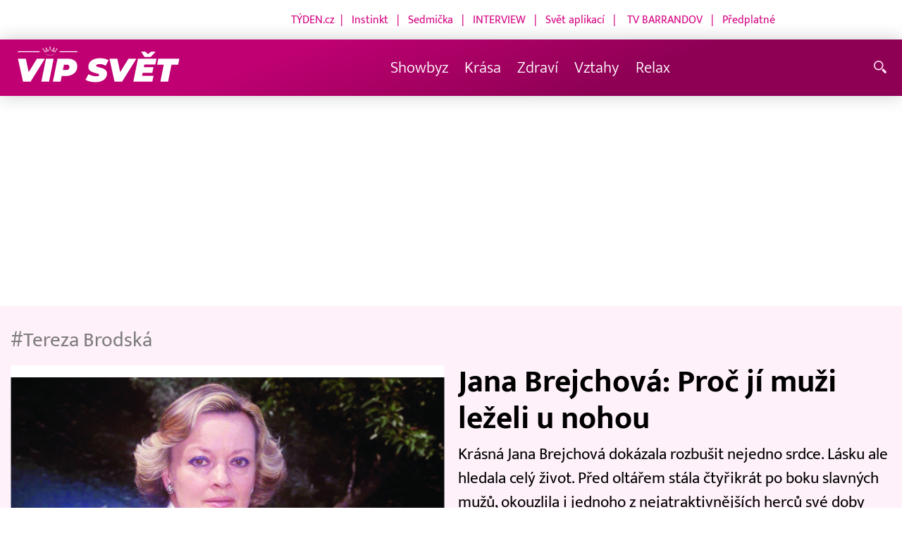

--- FILE ---
content_type: text/html; charset=UTF-8
request_url: https://www.vip-svet.cz/rubriky/-1/?tag=10691
body_size: 6319
content:
<!DOCTYPE html>
<html lang="cs">
<head>
<meta charset="UTF-8">
<meta name="viewport" content="width=device-width, initial-scale=1, shrink-to-fit=no">
<title>Další články | Vip-svet.cz</title>
<link rel="shortcut icon" href="/favicon.png" type="image/x-icon" />
<meta name="keywords" content="" />
<meta name="description" content="VIP-svět.cz" />
<meta name="author" content="VIP-svět.cz" />
<meta name="googlebot" content="index,follow,snippet,archive" />
<meta name="robots" content="index,follow" />
<meta property="og:site_name" content="VIP-svět.cz"/>
<meta property="og:title" content="Další články | Vip-svet.cz"/>
<meta property="fb:app_id" content="378837762316797"/>
<link type="text/css" rel="stylesheet" href="/css/main.package.css?v11645705685">
<link href="https://unpkg.com/nanogallery2@2.4.1/dist/css/nanogallery2.min.css" rel="stylesheet" type="text/css">
<link type="text/css" rel="stylesheet" href="/css/add.css?v1651125612">
<link rel="stylesheet" type="text/css" href="https://www.tyden.cz/css/common.css" media="screen,print">
<link href="/css/css.php?server=1&amp;hiearchie=1,0,0,0" type="text/css" rel="stylesheet" media="screen,projection" />
<script src="/js/jquery/main.package.min.js?version=11"></script>
<script type="text/javascript" src="https://unpkg.com/nanogallery2@2.4.1/dist/jquery.nanogallery2.min.js"></script>
<link href="https://vjs.zencdn.net/5.19/video-js.css" rel="stylesheet">
<script src="https://vjs.zencdn.net/ie8/1.1/videojs-ie8.min.js"></script>
<script src="https://vjs.zencdn.net/5.19/video.js"></script>
<script src="/js/jquery/plupload/plupload.full.min.js" type="text/javascript"></script>
<script src="/js/jquery/add.js?version=10"></script>
<script src="/js/jquery/add-reklama.js?version=1769817223"></script>

<script async src="https://pagead2.googlesyndication.com/pagead/js/adsbygoogle.js?client=ca-pub-5645183116231657"
     crossorigin="anonymous"></script>
<!-- Global site tag (gtag.js) - Google Analytics -->
<script async src="https://www.googletagmanager.com/gtag/js?id=G-6DVW4WL0VW"></script>
<script>
  window.dataLayer = window.dataLayer || [];
  function gtag(){dataLayer.push(arguments);}
  gtag('js', new Date());

  gtag('config', 'G-6DVW4WL0VW');
</script>
</head>
<body class="">
<div id="fb-root"></div>
<div id="fb-root"></div>
<script>(function(d, s, id) {
var js, fjs = d.getElementsByTagName(s)[0];
if (d.getElementById(id)) return;
js = d.createElement(s); js.id = id;
js.src = "//connect.facebook.net/cs_CZ/all.js#xfbml=1";
fjs.parentNode.insertBefore(js, fjs);
}(document, 'script', 'facebook-jssdk'));</script>
<!-- other sites -->
<div class="header-links">
<p class="links" style="text-align: right;"><span style="background-color: #ffffff; color: #ffffff;"><span style="color: #ff00ff;"><span style="color: #d60482;"><a href="https://www.tyden.cz/" style="color: #d60482;">TÝDEN.cz</a>  |   <a href="https://www.instinkt-online.cz/" style="color: #d60482;">Instinkt</a>   |   <a href="https://sedmicka.tyden.cz/" style="color: #d60482;">Sedmička</a>   |   <a href="https://www.tyden.cz/tema/magazin-interview" style="color: #d60482;">INTERVIEW</a>   |   <a href="https://svetaplikaci.tyden.cz/" style="color: #d60482;">Svět aplikací</a>   |    <a href="https://www.barrandov.tv/" style="color: #d60482;">TV BARRANDOV</a>   |   <a href="https://shop.tyden.cz/" style="color: #d60482;">Předplatné</a>            </span>                                 </span></span></p>
</div>
<!--/ other sites -->
<!-- CACHE FETCH : nastaveni-2 -->
<header class="header">
<div class="container">
<p class="header__brand brand">
<a href="/" title="VIP svět – úvodní stránka" class="brand__main">
<img src="/img/svet-vip-logo.svg" width="140" alt="VIP svět" class="brand__logo">
</a>
</p>
<nav class="header__nav nav">
<ul class="nav__user-nav user-nav">
</ul>
<ul class="nav__menu">
<li><a href="/rubriky/showbyz/">Showbyz <em class="category"></em></a>
</li>
<li><a href="/rubriky/krasa/">Krása <em class="category"></em></a>
</li>
<li><a href="/rubriky/zdravi/">Zdraví <em class="category"></em></a>
</li>
<li><a href="/rubriky/vztahy/">Vztahy <em class="category"></em></a>
</li>
<li><a href="/rubriky/relax/">Relax <em class="category"></em></a>
</li>
<li class="nav__menu__link_social"><a target="_blank" href="https://www.facebook.com/VIPsvetCZ" class="share-list__icon share-list__icon--fb" rel="noopener noreferrer"><svg class="icon icon--fb" width="16" height="16" aria-hidden="true"><use xlink:href="/img/icons.svg#fb"></use></svg></a></li>
<li class="nav__menu__link_social"><a target="_blank" href="https://instagram.com/vipsvet?igshid=NjY2NjE5MzQ=" class="share-list__icon share-list__icon--twitter" el="noopener noreferrer"><svg class="icon icon--twitter" width="16" height="16" aria-hidden="true"><use xlink:href="/img/icons.svg#instagram"></use></svg></a></li>
</ul>


</nav>
<ul class="header__user-nav user-nav">
<li class="user-nav__nav-toggle"><button class="nav-toggle"><svg class="icon icon--menu" width="16" height="16" aria-hidden="true"><use xlink:href="/img/icons.svg#menu"/></svg><span class="visually-hidden">Navigace</span></button></li>
<li class="user-nav__search-toggle"><button class="search-toggle" title="Hledání"><svg class="icon icon--magnifier icon--left" width="16" height="16" aria-hidden="true"><use xlink:href="/img/icons.svg#magnifier"/></svg><span class="link-decoration"></span></button></li>
</ul>
<form action="/search-index.php" method="get" class="header__search search">
<input type="text" name="q" class="search__input" placeholder="Vyhledat">
<div class="search__controls">
<button class="btn" name="hledat_zpravodajstvi">Hledat ve zpravodajství</button>
</div>
</form>
</div>
</header>
<hr>
<main class="main">
<section class="section section--blue-light">
<div class="container">
<div class="section-title ">
<h1 class="section-title__text">#Tereza Brodská</h1>
</div>
<div class="article-preview article-preview--primary mb-l">
<a href="/rubriky/slavni/jana-brejchova-proc-ji-muzi-lezeli-u-nohou_21604.html" class="article-preview__container">
<div class="article-preview__image-container">
<img src="/obrazek/202304/642fdaa61e37b/crop-1250202-profimedia-0670501357_800x450.jpg" alt="Jana Brejchová." title="Jana Brejchová."class="article-preview__image img-responsive block" />
</div>
<div class="article-preview__body">
<h3 class="article-preview__title">Jana Brejchová: Proč jí muži leželi u nohou</h3>
<p class="article-preview__lead">Krásná Jana Brejchová dokázala rozbušit nejedno srdce. Lásku ale hledala celý život. Před oltářem stála čtyřikrát po boku slavných mužů, okouzlila i jednoho z nejatraktivnějších herců své doby Jaromíra Hanzlíka...</p>
</div>
</a>
<div class="article-preview__footer">
<p class="article-preview__author">RED  - 08.04.2023</p>
</div>
</div>
<div class="banner banner-1" data-banner-id="1" style="margin:30px 0"></div>
<div class="banner banner-101" data-banner-id="101" style="margin:30px 0"></div>
<div class="article-preview mb-l">
<a href="/rubriky/slavni/hanzlik-promluvil-o-vztahu-s-brejchovou_21535.html" class="article-preview__container">
<div class="article-preview__image-container">
<img src="/obrazek/202303/6410da79754ec/crop-1250134-hanzlik_480x270.jpg" alt="Hanzlík a Brejchová spolu prožili skvělých 12 let." title="Hanzlík a Brejchová spolu prožili skvělých 12 let."class="article-preview__image img-responsive block" />
</div>
<div class="article-preview__body">
<h3 class="article-preview__title">Hanzlík promluvil o vztahu s Brejchovou</h3>
<p class="article-preview__lead">Jak jsme již informovali, herec Jaromír Hanzlík měl v polovině února 75. narozeniny. Při té příležitosti se ohlédl nejen za kariérou, ale také svým milostným životem. Co řekl na adresu herecké legendy Jany Brejchové (83), po jejímž boku strávil dvanáct let?</p>
</div>
</a>
<div class="article-preview__footer">
<p class="article-preview__author">RED  - 15.03.2023 </p>
</div>
</div>
<div class="article-preview mb-l">
<a href="/rubriky/slavni/tereza-brodska-je-zpet-v-zoo-a-s-novou-laskou_21444.html" class="article-preview__container">
<div class="article-preview__image-container">
<img src="/obrazek/202302/63eb48cce1ab4/crop-1250043-zoo-12_480x270.jpg" alt="Tereza Brodská." title="Tereza Brodská."class="article-preview__image img-responsive block" />
</div>
<div class="article-preview__body">
<h3 class="article-preview__title">Tereza Brodská je zpět v ZOO a s novou láskou!</h3>
<p class="article-preview__lead">Jakmile Viky a Petr zmizeli z očí diváků, jelikož Eva Burešová odešla na mateřskou dovolenou, zmizela z obrazovky i Tereza Brodská. Ta se jako maminka Petra v podání Roberta Urbana na chvíli stáhla do ústraní. Teď je ale zpět ve středu dění a sama dlouho nezůstane. Láska totiž dokáže udeřit v každém věku.</p>
</div>
</a>
<div class="article-preview__footer">
<p class="article-preview__author">Venuše Doležalová Baxová - 14.02.2023 </p>
</div>
</div>
<div class="article-preview mb-l">
<a href="/rubriky/slavni/holubova-a-brodska-ukazkova-sebereflexe_21429.html" class="article-preview__container">
<div class="article-preview__image-container">
<img src="/obrazek/202302/63e697810b4fd/crop-1250028-kolaz-tereza_480x270.jpg" alt="Eva Holubová a Tereza Brodská." title="Eva Holubová a Tereza Brodská."class="article-preview__image img-responsive block" />
</div>
<div class="article-preview__body">
<h3 class="article-preview__title">Holubová a Brodská: ukázková sebereflexe!</h3>
<p class="article-preview__lead">Terezu Brodskou (54) s Evou Holubovou (63) pojí nejen seriál Slunečná nebo filmy Jak básníci čekají na zázrak a Doktor od jezera hrochů. Ukazuje se, že mají také podobný smysl pro humor, názory a hlavně stejnou "poruchu".</p>
</div>
</a>
<div class="article-preview__footer">
<p class="article-preview__author">Venuše Doležalová Baxová - 12.02.2023 </p>
</div>
</div>
<div class="article-preview mb-l">
<a href="/rubriky/slavni/autogramiada-terezy-brodske_21268.html" class="article-preview__container">
<div class="article-preview__image-container">
<img src="/obrazek/202301/63b1d73083aa3/crop-1249866-33-01-frh00384_480x270.jpg" alt="Tereza Brodská při autogramiádě." title="Tereza Brodská při autogramiádě."class="article-preview__image img-responsive block" />
</div>
<div class="article-preview__body">
<h3 class="article-preview__title">Autogramiáda Terezy Brodské</h3>
<p class="article-preview__lead">Knižní debut Terezy Brodské (54) s názvem Moje máma Jana Brejchová byl vydaný koncem května a slavnostně pokřtěný v červenci v rámci karlovarského filmového festivalu. Na autogramiádu si však herečka našla čas až těsně před Vánoci a není se co divit, že zájemců o podpis bylo mnoho.</p>
</div>
</a>
<div class="article-preview__footer">
<p class="article-preview__author">RED  - 05.01.2023 </p>
</div>
</div>
<div class="banner banner-102" data-banner-id="102" style="margin:30px 0"></div>
<div class="article-preview mb-l">
<a href="/rubriky/slavni/noc-na-karlstejne-manzelske-peklo-brejchove-a-brodskeho_21261.html" class="article-preview__container">
<div class="article-preview__image-container">
<img src="/obrazek/202301/63b1994a89126/crop-1249859-kolaz-brodsky_480x270.jpg" alt="Brejchová a Brodský se kdysi milovali." title="Brejchová a Brodský se kdysi milovali."class="article-preview__image img-responsive block" />
</div>
<div class="article-preview__body">
<h3 class="article-preview__title">Noc na Karlštejně: manželské peklo Brejchové a Brodského</h3>
<p class="article-preview__lead">Příběh o císaři Karlu IV. a jeho hradu Karlštejn, na němž údajně nesměly pobývat ženy, je díky filmovému zpracování režiséra Zdeňka Podskalského (†70) a skvělým hereckým výkonům manželů Vlastimila Brodského (†81) a Jany Brejchové (82) notoricky známý, i když je historicky nepřesný.</p>
</div>
</a>
<div class="article-preview__footer">
<p class="article-preview__author">RED  - 03.01.2023 </p>
</div>
</div>
<div class="article-preview mb-l">
<a href="/rubriky/slavni/paga-c-ova-mysli-na-pejsky_21236.html" class="article-preview__container">
<div class="article-preview__image-container">
<img src="/obrazek/202212/63a9726bd1783/crop-1249835-44-00-hml-8236_480x270.jpg" alt="Patricie Pagáčová s kolegy pomáhá psům." title="Patricie Pagáčová s kolegy pomáhá psům."class="article-preview__image img-responsive block" />
</div>
<div class="article-preview__body">
<h3 class="article-preview__title">Pagáčová myslí na pejsky</h3>
<p class="article-preview__lead">Už dvanáct let herečka Patricie Pagáčová (33) pomáhá psům k lepšímu životu pomocí charitativního kalendáře Psí život. Kalendář pro rok 2023 se konečně pokřtil a už je v prodeji!</p>
</div>
</a>
<div class="article-preview__footer">
<p class="article-preview__author">RED  - 28.12.2022 </p>
</div>
</div>
<div class="pagination mt-l ">
<p class="pagination__pages">
</p>
<form action="" method="get" class="pagination__form">
<input type="text" class="pagination__form-input" placeholder="Přejít na stránku" name="page">
<button type="submit" class="pagination__form-submit btn">Přejít</button>
</form>
</div>
</div>
</section>
<section class="section section--blue-medium pb-m boxId-240 boxTyp-152 section--white">
<div class="container">
<div class="section-title">
<h2 class="section-title__text">Mohlo by vás zajímat</h2>
</div>
<div class="grid">
<div class="col col--6 col--4-l mb-m ">
<div class="article-box">
<a href="/rubriky/showbyz/ples-pro-hasice-vyroci-josefa-vagnera-a-nove-tvare-ceskeho-lva_21773.html"><img src="/obrazek/202601/697b367cd1a4f/crop-1250410-mina_480x270.png" alt="Ples pro hasiče, výročí Josefa Vágnera a nové tváře Českého lva" title="Ples pro hasiče, výročí Josefa Vágnera a nové tváře Českého lva" class="article-box__image" /></a>
<div class="article-box__overlay">
<h3 class="article-box__title"><a href="/rubriky/showbyz/ples-pro-hasice-vyroci-josefa-vagnera-a-nove-tvare-ceskeho-lva_21773.html">Ples pro hasiče, výročí Josefa Vágnera a nové tváře Českého lva</a></h3>
<p class="article-box__lead">Středeční VIP svět nabídl pořádnou dávku společenského...</p>
</div>
</div>
</div>
<div class="col col--6 col--4-l mb-m ">
<div class="article-box">
<a href="/rubriky/showbyz/zakulisi-spickove-fotografie-navrat-vim-ze-nic-nevim-a-novinka-od-petra-kolare_21772.html"><img src="/obrazek/202601/6979db62b6eaa/crop-1250409-lenka-hatasova_480x270.png" alt="Zákulisí špičkové fotografie, návrat „Vím, že nic nevím“ a novinka od Petra Koláře" title="Zákulisí špičkové fotografie, návrat „Vím, že nic nevím“ a novinka od Petra Koláře" class="article-box__image" /></a>
<div class="article-box__overlay">
<h3 class="article-box__title"><a href="/rubriky/showbyz/zakulisi-spickove-fotografie-navrat-vim-ze-nic-nevim-a-novinka-od-petra-kolare_21772.html">Zákulisí špičkové fotografie, návrat "Vím, že nic nevím" a novinka od Petra Koláře</a></h3>
<p class="article-box__lead">Další díl VIP světa tentokrát propojil několik světů, které...</p>
</div>
</div>
</div>
<div class="col col--6 col--4-l mb-m ">
<div class="article-box">
<a href="/rubriky/showbyz/narozeniny-jiriho-labuse-promeny-tomase-arsova-a-zima-ocima-celebrit_21771.html"><img src="/obrazek/202601/6978992abd136/crop-1250407-tomas-arsov_480x270.png" alt="Narozeniny Jiřího Lábuse, proměny Tomáše Arsova a zima očima celebrit" title="Narozeniny Jiřího Lábuse, proměny Tomáše Arsova a zima očima celebrit" class="article-box__image" /></a>
<div class="article-box__overlay">
<h3 class="article-box__title"><a href="/rubriky/showbyz/narozeniny-jiriho-labuse-promeny-tomase-arsova-a-zima-ocima-celebrit_21771.html">Narozeniny Jiřího Lábuse, proměny Tomáše Arsova a zima očima celebrit</a></h3>
<p class="article-box__lead">Pondělní VIP svět nabídl pestrou mozaiku osobností, příběhů...</p>
</div>
</div>
</div>
<div class="col col--6 col--4-l mb-m ">
<div class="article-box">
<a href="/rubriky/showbyz/hudebni-kralovny-v-hlavni-roli-absolonova-langerova-vondrackova-i-bila-otevrene_21770.html"><img src="/obrazek/202601/6977353864c81/crop-1250406-helena_480x270.png" alt="Hudební královny v hlavní roli. Absolonová, Langerová, Vondráčková i Bílá otevřeně" title="Hudební královny v hlavní roli. Absolonová, Langerová, Vondráčková i Bílá otevřeně" class="article-box__image" /></a>
<div class="article-box__overlay">
<h3 class="article-box__title"><a href="/rubriky/showbyz/hudebni-kralovny-v-hlavni-roli-absolonova-langerova-vondrackova-i-bila-otevrene_21770.html">Hudební královny v hlavní roli. Absolonová, Langerová, Vondráčková i Bílá otevřeně</a></h3>
<p class="article-box__lead">Nedělní VIP svět patřil ženám, hlasům a písním, které...</p>
</div>
</div>
</div>
<div class="col col--6 col--4-l mb-m  hidden-xs hidden-s">
<div class="article-box">
<a href="/rubriky/showbyz/elvis-by-oslavil-91-let-vip-svet-pripomnel-legendu-zenskou-silu-i-nejodvaznejsi-momenty-roku_21769.html"><img src="/obrazek/202601/6975e82c6ae5d/crop-1250405-elvis_480x270.png" alt="Elvis by oslavil 91 let. VIP svět připomněl legendu, ženskou sílu i nejodvážnější momenty roku" title="Elvis by oslavil 91 let. VIP svět připomněl legendu, ženskou sílu i nejodvážnější momenty roku" class="article-box__image" /></a>
<div class="article-box__overlay">
<h3 class="article-box__title"><a href="/rubriky/showbyz/elvis-by-oslavil-91-let-vip-svet-pripomnel-legendu-zenskou-silu-i-nejodvaznejsi-momenty-roku_21769.html">Elvis by oslavil 91 let. VIP svět připomněl legendu, ženskou sílu i nejodvážnější momenty roku</a></h3>
<p class="article-box__lead">Sobotní VIP svět nabídl kontrastní mix emocí, hudby a...</p>
</div>
</div>
</div>
<div class="col col--6 col--4-l mb-m  hidden-xs hidden-s">
<div class="article-box">
<a href="/rubriky/showbyz/vlasta-korec-o-cestovani-adrenalinu-i-prioritach-ktere-zmenily-zivot_21768.html"><img src="/obrazek/202601/697491d3c3c98/crop-1250404-korec_480x270.png" alt="Vlasta Korec o cestování, adrenalinu i prioritách, které změnily život" title="Vlasta Korec o cestování, adrenalinu i prioritách, které změnily život" class="article-box__image" /></a>
<div class="article-box__overlay">
<h3 class="article-box__title"><a href="/rubriky/showbyz/vlasta-korec-o-cestovani-adrenalinu-i-prioritach-ktere-zmenily-zivot_21768.html">Vlasta Korec o cestování, adrenalinu i prioritách, které změnily život</a></h3>
<p class="article-box__lead">Páteční VIP svět tentokrát vsadil na osobní rozhovor....</p>
</div>
</div>
</div>
</div>
</div>
</section>

<hr />

</main>
<hr>
<footer class="footer">
<div class="footer__header">
<div class="container">
<p></p>
</div>
</div>
<div class="footer__main">
<div class="container">
<div class="grid">
<div class="col col--6 col--3-m footer-section">
<h3><span style="color: #ff99cc;"><a href="https://www.vip-svet.cz/kontakt_1_stranka.html" style="color: #ff99cc;">KONTAKT</a></span></h3>
<p><span style="color: #ff99cc;">EMPRESA MEDIA, a.s.</span><br /><span style="color: #ff99cc;">Mikuleckého 1309/4</span><br /><span style="color: #ff99cc;">147 00  Praha 4 - Braník</span></p>
<p><span style="color: #ff99cc;">INFOLINKA: +420 222 994 111</span></p>
</div>
<div class="col col--6 col--3-m footer-section">
<h3><span style="color: #ff99cc;">DOPORUČUJEME</span></h3>
<p><span style="color: #ff99cc;"><a href="https://www.tyden.cz/" style="color: #ff99cc;">TÝDEN.cz</a></span><br /><span style="color: #ff99cc;"><a href="https://www.instinkt-online.cz/" style="color: #ff99cc;">Instinkt</a></span><br /><span style="color: #ff99cc;"><a href="https://www.tyden.cz/tema/magazin-interview" style="color: #ff99cc;">magazín INTERVIEW</a></span><br /><span style="color: #ff99cc;"><a href="https://sedmicka.tyden.cz/" style="color: #ff99cc;">Sedmička.cz</a></span></p>
</div>
<div class="col col--6 col--3-m footer-section">
<h3><span style="color: #ff99cc;"><a href="https://www.barrandov.tv/" style="color: #ff99cc;">TV BARRANDOV</a></span></h3>
<p><span style="color: #ff99cc;"><a href="https://www.barrandov.tv/vip-svet" style="color: #ff99cc;">VIP svět</a></span><br /><span style="color: #ff99cc;"><a href="https://www.barrandov.tv/vip-svet-magazin" style="color: #ff99cc;">VIP svět magazín</a></span><br /><span style="color: #ff99cc;"><a href="https://www.barrandov.tv/sejdeme-se-na-cibulce" style="color: #ff99cc;">Sejdeme se na Cibulce</a></span><br /><span style="color: #ff99cc;"><a href="https://www.barrandov.tv/talkshow-tomase-magnuska" style="color: #ff99cc;">Talkshow Tomáše Magnuska</a></span></p>
</div>
<!-- CACHE FETCH : box-footer -->
</div>
</div>
</div>
<div class="footer__copy">
<div class="container">
<h5><span style="color: #ff99cc;">© 2008-2025 EMPRESA MEDIA, a.s. Publikování či další šíření obsahu těchto webových stránek bez písemného souhlasu společnosti EMPRESA MEDIA, a.s. je zakázáno. Kompletní pravidla využívání obsahu webu neletnete ZDE. Využíváme grafické podklady z depositphotos.com.<span style="text-decoration: underline;"></span></span></h5>
<!-- CACHE FETCH : nastaveni-9 -->
</div>
</div>
</footer>
<!-- Vygenerovano za 0.057 vterin
 -->
</body>
</html>


--- FILE ---
content_type: text/html; charset=utf-8
request_url: https://www.google.com/recaptcha/api2/aframe
body_size: 266
content:
<!DOCTYPE HTML><html><head><meta http-equiv="content-type" content="text/html; charset=UTF-8"></head><body><script nonce="c_PwGbhwUeoQQ7Qp5RdxIw">/** Anti-fraud and anti-abuse applications only. See google.com/recaptcha */ try{var clients={'sodar':'https://pagead2.googlesyndication.com/pagead/sodar?'};window.addEventListener("message",function(a){try{if(a.source===window.parent){var b=JSON.parse(a.data);var c=clients[b['id']];if(c){var d=document.createElement('img');d.src=c+b['params']+'&rc='+(localStorage.getItem("rc::a")?sessionStorage.getItem("rc::b"):"");window.document.body.appendChild(d);sessionStorage.setItem("rc::e",parseInt(sessionStorage.getItem("rc::e")||0)+1);localStorage.setItem("rc::h",'1769817226213');}}}catch(b){}});window.parent.postMessage("_grecaptcha_ready", "*");}catch(b){}</script></body></html>